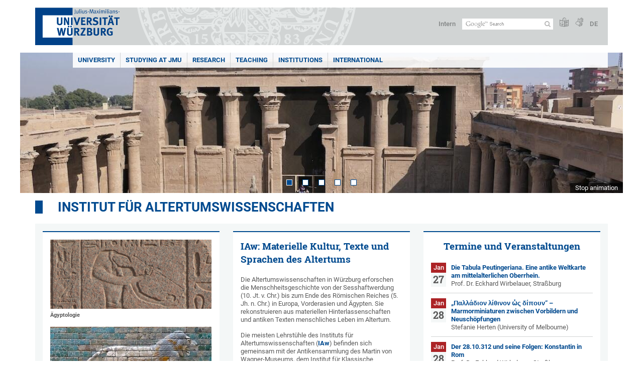

--- FILE ---
content_type: text/html; charset=utf-8
request_url: https://www.phil.uni-wuerzburg.de/en/altertumswissenschaften/
body_size: 16213
content:
<!DOCTYPE html>
<html dir="ltr" lang="en">
<head>

<meta charset="utf-8">
<!-- 
	This website is powered by TYPO3 - inspiring people to share!
	TYPO3 is a free open source Content Management Framework initially created by Kasper Skaarhoj and licensed under GNU/GPL.
	TYPO3 is copyright 1998-2026 of Kasper Skaarhoj. Extensions are copyright of their respective owners.
	Information and contribution at https://typo3.org/
-->



<title>Institut für Altertumswissenschaften - Institut für Altertumswissenschaften</title>
<meta http-equiv="x-ua-compatible" content="IE=edge" />
<meta name="generator" content="TYPO3 CMS" />
<meta name="viewport" content="width=device-width, initial-scale=1.0" />
<meta name="twitter:card" content="summary" />
<meta name="date" content="2025-01-14" />


<link rel="stylesheet" href="/typo3temp/assets/compressed/merged-4b37a4b28e2011f9d17d18f413625de8-a90861707536465aaacbf512ee3ae60e.css.gzip?1765952950" media="all">
<link rel="stylesheet" href="/typo3temp/assets/compressed/merged-bd468f30b20fb3c6f9b7630b03866698-2c918c4544e4cf419b5aec44df6138a5.css.gzip?1701247136" media="screen">
<link rel="stylesheet" href="/typo3temp/assets/compressed/merged-21d7f4fc9e3c117c006b7a474b70d346-67702bc64d7a3ad4028482a349dab7c5.css.gzip?1701247136" media="print">



<script src="/typo3temp/assets/compressed/merged-cbc3b9cee04d0b5ce1db5b83afe78ea0-0d2b905a0f6ee977d2e028a16261b062.js.gzip?1701247136"></script>


<link rel="apple-touch-icon" sizes="180x180" href="/typo3conf/ext/uw_sitepackage/Resources/Public/Images/Favicons/apple-touch-icon.png">
        <link rel="icon" type="image/png" sizes="32x32" href="/typo3conf/ext/uw_sitepackage/Resources/Public/Images/Favicons/favicon-32x32.png">
        <link rel="icon" type="image/png" sizes="16x16" href="/typo3conf/ext/uw_sitepackage/Resources/Public/Images/Favicons/favicon-16x16.png">
        <link rel="manifest" href="/typo3conf/ext/uw_sitepackage/Resources/Public/Images/Favicons/manifest.json">
        <link rel="mask-icon" href="/typo3conf/ext/uw_sitepackage/Resources/Public/Images/Favicons/safari-pinned-tab.svg" color="#2b5797">
        <meta name="theme-color" content="#ffffff"><link rel="alternate" type="application/rss+xml" title="RSS-Feed Universität Würzburg: Neuigkeiten" href="https://www.uni-wuerzburg.de/index.php?id=1334&type=100" /><link rel="alternate" type="application/rss+xml" title="RSS-Feed Universität Würzburg: Aktuelle Veranstaltungen" href="https://www.uni-wuerzburg.de/index.php?id=197207&type=151" /><style>
    #mobile-mega-navigation {
        display: none;
    }

    #mobile-mega-navigation.mm-opened {
        display: inherit;
    }
</style>
<!-- Matomo Tracking -->
<script type="text/javascript">
    $.ajax({
        data: {
            "module": "API",
            "method": "UniWueTracking.getTrackingScript",
            "location": window.location.href
        },
        url: "https://webstats.uni-wuerzburg.de",
        dataType: "html",
        success: function(script) {
            $('body').append(script);
        } 
    });
</script>
<!-- End Matomo Tracking -->
<!-- Matomo Tag Manager -->
<script>
  var _mtm = window._mtm = window._mtm || [];
  _mtm.push({'mtm.startTime': (new Date().getTime()), 'event': 'mtm.Start'});
  (function() {
    var d=document, g=d.createElement('script'), s=d.getElementsByTagName('script')[0];
    g.async=true; g.src='https://webstats.uni-wuerzburg.de/js/container_81AEXS1l.js'; s.parentNode.insertBefore(g,s);
  })();
</script>
<!-- End Matomo Tag Manager -->
<link rel="canonical" href="https://www.phil.uni-wuerzburg.de/en/altertumswissenschaften/"/>
</head>
<body>
<nav role="presentation" aria-hidden="true" id="mobile-mega-navigation">
    <ul class="first-level"><li><a href="/en/altertumswissenschaften/aktuelles/" title="Aktuelles">Aktuelles</a><ul class="second-level"><li><a href="/en/altertumswissenschaften/aktuelles/archiv/" title="Archiv">Archiv</a></li></ul></li><li><a href="/en/aegyptologie/" title="Ägyptologie">Ägyptologie</a></li><li><a href="/en/altorientalistik/" title="Altorientalistik und Vorderasiatische Archäologie">Altorientalistik und Vorderasiatische Archäologie</a></li><li><a href="/en/archaeologie/" title="Klassische Archäologie">Klassische Archäologie</a></li><li><a href="/en/vgsp/" title="Vergleichende Sprachwissenschaft">Vergleichende Sprachwissenschaft</a></li><li><a href="/en/vfg/" title="Vor- und Frühgeschichtliche Archäologie">Vor- und Frühgeschichtliche Archäologie</a></li></ul>
</nav>

<div class="mobile-mega-navigation__additional-data">
    <a href="#page-wrapper" id="close-mobile-navigation" title="Close navigation"></a>
    
  
    
      
        <a href="/altertumswissenschaften/">Deutsch</a>
      
    
      
    
  

    <a href="https://www.uni-wuerzburg.de/en/sonstiges/login/" title="Intern">Intern</a>
    
        <a class="page-header__icon-link" title="Summary of the website in easy language" href="https://www.uni-wuerzburg.de/en/sonstiges/barrierefreiheit/leichte-sprache/">
  <span class="icon-easy-to-read"></span>
</a>

    
    
        <a class="page-header__icon-link" title="Summary of the website in sign language" href="https://www.uni-wuerzburg.de/en/sonstiges/barrierefreiheit/gebaerdenvideos/">
  <span class="icon-sign-language"></span>
</a>

    
    <div>
        <form action="/suche/" class="page-header__search-form" role="search">
    <input type="hidden" name="ie" value="utf-8" />
    <input type="hidden" name="as_sitesearch" value="www.uni-wuerzburg.de/altertumswissenschaften/"/>
    <div class="page-header__search-form-input">
        <input type="text" name="q" title="" class="page-header__search-input page-header__search-input-en" aria-label="Search on website with Google" />

        <!-- Some IE does not submit a form without a submit button -->
        <input type="submit" value="Submit search" style="text-indent:-9999px" class="page-header__search-form-submit"/>
    </div>
</form>

    </div>
</div>


        <header role="banner" class="page-header">
            <a href="#mobile-mega-navigation" id="open-mobile-navigation" title="Open or close navigation"><span></span><span></span><span></span></a>
            <div class="page-header__logo">
                <a class="page-header__logo-link" href="https://www.uni-wuerzburg.de/en/">
                    <img src="/typo3conf/ext/uw_sitepackage/Resources/Public/Images/uni-wuerzburg-logo.svg" alt="To startpage" class="page-header__logo-full ">

                </a>
            </div>
            
            <div class="page-header__menu">
                <ul>
                    <li><a href="https://www.uni-wuerzburg.de/en/sonstiges/login/" title="Intern">Intern</a></li>
                    <li>
                        <form action="/suche/" class="page-header__search-form" role="search">
    <input type="hidden" name="ie" value="utf-8" />
    <input type="hidden" name="as_sitesearch" value="www.uni-wuerzburg.de/altertumswissenschaften/"/>
    <div class="page-header__search-form-input">
        <input type="text" name="q" title="" class="page-header__search-input page-header__search-input-en" aria-label="Search on website with Google" />

        <!-- Some IE does not submit a form without a submit button -->
        <input type="submit" value="Submit search" style="text-indent:-9999px" class="page-header__search-form-submit"/>
    </div>
</form>

                    </li>
                    
                        <li>
                            <a class="page-header__icon-link" title="Summary of the website in easy language" href="https://www.uni-wuerzburg.de/en/sonstiges/barrierefreiheit/leichte-sprache/">
  <span class="icon-easy-to-read"></span>
</a>

                        </li>
                    
                    
                        <li>
                            <a class="page-header__icon-link" title="Summary of the website in sign language" href="https://www.uni-wuerzburg.de/en/sonstiges/barrierefreiheit/gebaerdenvideos/">
  <span class="icon-sign-language"></span>
</a>

                        </li>
                    
                    <li>
                        
  
    
      
        <a href="/altertumswissenschaften/">DE</a>
      
    
      
    
  

                    </li>
                </ul>
            </div>
        </header>
    

<div id="page-wrapper" data-label-next="Next slide" data-label-prev="Previous slide">
    <div class="hero-element">
    <nav role="navigation" class="mega-navigation"><ul class="mega-navigation__menu-level1"><li class="mega-navigation__link-level1 has-sub" aria-haspopup="true" aria-expanded="false"><a href="https://www.uni-wuerzburg.de/en/" title="UNIVERSITY" class="level1">UNIVERSITY</a><div class="mega-navigation__submenu-container"><div class="col"><ul><li class="mega-navigation__link-level2 bold"><a href="https://www.uni-wuerzburg.de/en/news-and-events/"><span class="icon-chevron-right"></span>News</a><li class="mega-navigation__link-level2"><a href="https://www.uni-wuerzburg.de/en/news-and-events/news/archive/"><span class="icon-chevron-right"></span>Press Releases</a></li><li class="mega-navigation__link-level2"><a href="https://www.uni-wuerzburg.de/en/news-and-events/einblick/"><span class="icon-chevron-right"></span>einBLICK Magazine</a></li><li class="mega-navigation__link-level2"><a href="https://www.uni-wuerzburg.de/en/press/news-and-events/press-review/"><span class="icon-chevron-right"></span>Press Review</a></li><li class="mega-navigation__link-level2"><a href="https://www.uni-wuerzburg.de/en/aktuelles/podcast/"><span class="icon-chevron-right"></span>JMU Podcast</a></li><li class="mega-navigation__link-level2"><a href="https://www.uni-wuerzburg.de/en/news-and-events/events/"><span class="icon-chevron-right"></span>Events</a></li><li class="mega-navigation__link-level2"><a href="https://www.uni-wuerzburg.de/en/jobs/"><span class="icon-chevron-right"></span>Jobs at JMU</a></li></li></ul></div><div class="col"><ul><li class="mega-navigation__link-level2 bold"><a href="https://www.uni-wuerzburg.de/en/university/"><span class="icon-chevron-right"></span>The University</a><li class="mega-navigation__link-level2"><a href="https://www.uni-wuerzburg.de/en/university/university-board/"><span class="icon-chevron-right"></span>University Board</a></li><li class="mega-navigation__link-level2"><a href="https://www.uni-wuerzburg.de/en/university/facts-and-figures/"><span class="icon-chevron-right"></span>Facts and Figures</a></li><li class="mega-navigation__link-level2"><a href="https://www.uni-wuerzburg.de/en/equity/"><span class="icon-chevron-right"></span>Equal Opportunites</a></li><li class="mega-navigation__link-level2"><a href="https://www.uni-wuerzburg.de/en/equity/family-friendly-university/"><span class="icon-chevron-right"></span>Family-Friendly University</a></li><li class="mega-navigation__link-level2"><a href="https://www.uni-wuerzburg.de/en/quality-management/"><span class="icon-chevron-right"></span>Quality Management</a></li><li class="mega-navigation__link-level2"><a href="https://www.uni-wuerzburg.de/en/professional-development/"><span class="icon-chevron-right"></span>Professional Development</a></li><li class="mega-navigation__link-level2"><a href="https://www.uni-wuerzburg.de/en/pse/"><span class="icon-chevron-right"></span>Teacher Training</a></li></li><li class="mega-navigation__link-level2 bold"><a href="https://www.uni-wuerzburg.de/en/institutions/faculties/"><span class="icon-chevron-right"></span>Faculties</a></li></ul></div><div class="col"><ul><li class="mega-navigation__link-level2 bold"><a href="https://www.uni-wuerzburg.de/en/university/sustainability/"><span class="icon-chevron-right"></span>Sustainability</a></li><li class="mega-navigation__link-level2 bold"><a href="https://www.uni-wuerzburg.de/en/transfer/"><span class="icon-chevron-right"></span>Transfer</a></li><li class="mega-navigation__link-level2 bold"><a href="https://www.uni-wuerzburg.de/en/unternehmenundfoerderer/"><span class="icon-chevron-right"></span>Companies and Patrons</a><li class="mega-navigation__link-level2"><a href="https://www.uni-wuerzburg.de/en/deutschlandstipendium/"><span class="icon-chevron-right"></span>Deutschland Stipendium</a></li><li class="mega-navigation__link-level2"><a href="https://uni-wuerzburg-gmbh.de/jobmesse/"><span class="icon-chevron-right"></span>Study & Stay Job Fair</a></li><li class="mega-navigation__link-level2"><a href="https://www.uni-wuerzburg.de/unibund" target="_blank"><span class="icon-chevron-right"></span>Universitätsbund</a></li><li class="mega-navigation__link-level2"><a href="https://www.uni-wuerzburg.de/en/stipendien/stipendien-inland/list-of-organisations-1/"><span class="icon-chevron-right"></span>Foundations</a></li></li></ul></div><div class="col"><ul><li class="mega-navigation__link-level2 bold"><a href="https://www.uni-wuerzburg.de/en/sonstiges/lageplan/"><span class="icon-chevron-right"></span>How to Find Us</a></li><li class="mega-navigation__link-level2 bold"><a href="https://www.uni-wuerzburg.de/en/sonstiges/contact/"><span class="icon-chevron-right"></span>Contact</a><li class="mega-navigation__link-level2"><a href="https://www.uni-wuerzburg.de/en/university/study-and-research/"><span class="icon-chevron-right"></span>Guests and Visitors</a></li><li class="mega-navigation__link-level2"><a href="https://www.uni-wuerzburg.de/en/verwaltung/agtu/aufgaben/gesundheitsschutz/emergency-contacts/"><span class="icon-chevron-right"></span>Need help quickly?</a></li><li class="mega-navigation__link-level2"><a href="https://www.uni-wuerzburg.de/en/university-employees/"><span class="icon-chevron-right"></span>Information for Staff Members</a></li><li class="mega-navigation__link-level2"><a href="https://www.uni-wuerzburg.de/en/press/"><span class="icon-chevron-right"></span>Press</a></li><li class="mega-navigation__link-level2"><a href="https://www.uni-wuerzburg.de/en/studying-at-jmu/zsb/"><span class="icon-chevron-right"></span>Academic Advisory Service</a></li><li class="mega-navigation__link-level2"><a href="https://www.uni-wuerzburg.de/en/administration/breakdown-acceptance/"><span class="icon-chevron-right"></span>Technical Maintenance Service</a></li><li class="mega-navigation__link-level2"><a href="https://wueaddress.uni-wuerzburg.de/"><span class="icon-chevron-right"></span>Phone and Address Directory</a></li></li></ul></div><div class="clear"></div></div></li><li class="mega-navigation__link-level1 has-sub" aria-haspopup="true" aria-expanded="false"><a href="https://www.uni-wuerzburg.de/en/studying-at-jmu/" title="STUDYING AT JMU" class="level1">STUDYING AT JMU</a><div class="mega-navigation__submenu-container"><div class="col"><ul><li class="mega-navigation__link-level2 bold"><a href="https://www.uni-wuerzburg.de/en/studying-at-jmu/prospective-students/"><span class="icon-chevron-right"></span>Prospective Students</a><li class="mega-navigation__link-level2"><a href="https://www.uni-wuerzburg.de/en/studying-at-jmu/studienangelegenheiten/application-and-enrolment/"><span class="icon-chevron-right"></span>Degree Programmes and Subjects</a></li><li class="mega-navigation__link-level2"><a href="https://www.uni-wuerzburg.de/en/international/studying-abroad/"><span class="icon-chevron-right"></span>Im Ausland studieren</a></li><li class="mega-navigation__link-level2"><a href="https://www.uni-wuerzburg.de/en/university/study-and-research/"><span class="icon-chevron-right"></span>City and University</a></li><li class="mega-navigation__link-level2"><a href="https://www.uni-wuerzburg.de/en/studium/angebot/"><span class="icon-chevron-right"></span>Study Programmes for Foreign Students</a></li><li class="mega-navigation__link-level2"><a href="https://www.uni-wuerzburg.de/en/studying-at-jmu/zsb/"><span class="icon-chevron-right"></span>Assistance</a></li></li></ul></div><div class="col"><ul><li class="mega-navigation__link-level2 bold"><a href="https://www.uni-wuerzburg.de/en/studium/studienbeginn/"><span class="icon-chevron-right"></span>Studienbeginn</a><li class="mega-navigation__link-level2"><a href="https://www.uni-wuerzburg.de/en/studying-at-jmu/zsb/information/checkliste/"><span class="icon-chevron-right"></span>First Steps</a></li></li><li class="mega-navigation__link-level2 bold"><a href="https://www.uni-wuerzburg.de/en/studying-at-jmu/opportunities/"><span class="icon-chevron-right"></span>Opportunities For</a><li class="mega-navigation__link-level2"><a href="https://www.uni-wuerzburg.de/en/studium/generale/"><span class="icon-chevron-right"></span>Guest Students</a></li><li class="mega-navigation__link-level2"><a href="https://www.uni-wuerzburg.de/en/pse/"><span class="icon-chevron-right"></span>Teachers</a></li><li class="mega-navigation__link-level2"><a href="https://www.uni-wuerzburg.de/en/studium/zsb/veranst/projekte/"><span class="icon-chevron-right"></span>Children and Teenagers</a></li></li><li class="mega-navigation__link-level2 bold"><a href="https://www.uni-wuerzburg.de/en/stipendien/"><span class="icon-chevron-right"></span>Stipendien</a></li></ul></div><div class="col"><ul><li class="mega-navigation__link-level2 bold"><a href="https://www.uni-wuerzburg.de/en/studying-at-jmu/current-students/"><span class="icon-chevron-right"></span>Current Students</a><li class="mega-navigation__link-level2"><a href="https://www.uni-wuerzburg.de/en/teaching/support-and-advice/counselling-centres-at-the-jmu/"><span class="icon-chevron-right"></span>Guidiance and Support</a></li><li class="mega-navigation__link-level2"><a href="https://www.uni-wuerzburg.de/en/studying-at-jmu/studienangelegenheiten/dates-and-deadlines/"><span class="icon-chevron-right"></span>Semester Dates and Deadlines</a></li><li class="mega-navigation__link-level2"><a href="https://www.uni-wuerzburg.de/en/studying-at-jmu/current-students/courses/"><span class="icon-chevron-right"></span>Courses and Generic Skills</a></li><li class="mega-navigation__link-level2"><a href="https://www.uni-wuerzburg.de/en/studying-at-jmu/current-students/"><span class="icon-chevron-right"></span>Online Services</a></li><li class="mega-navigation__link-level2"><a href="https://www.uni-wuerzburg.de/en/studying-at-jmu/examination-office/"><span class="icon-chevron-right"></span>Assessments</a></li><li class="mega-navigation__link-level2"><a href="https://www.uni-wuerzburg.de/en/studying-at-jmu/studienangelegenheiten/"><span class="icon-chevron-right"></span>Student Affairs</a></li><li class="mega-navigation__link-level2"><a href="https://wuestudy.zv.uni-wuerzburg.de/qisserver/pages/cm/exa/coursecatalog/showCourseCatalog.xhtml?_flowId=showCourseCatalog-flow&amp;_flowExecutionKey=e2s1"><span class="icon-chevron-right"></span>Class Schedule</a></li></li></ul></div><div class="col"><ul><li class="mega-navigation__link-level2 bold"><a href="https://www.uni-wuerzburg.de/en/studying-at-jmu/graduates/"><span class="icon-chevron-right"></span>Graduates</a><li class="mega-navigation__link-level2"><a href="https://www.uni-wuerzburg.de/en/alumni/"><span class="icon-chevron-right"></span>JMU’s Network of Alumni</a></li><li class="mega-navigation__link-level2"><a href="https://www.uni-wuerzburg.de/en/career/"><span class="icon-chevron-right"></span>Career Centre</a></li><li class="mega-navigation__link-level2"><a href="https://www.uni-wuerzburg.de/en/sft/start-up-assistance-team/"><span class="icon-chevron-right"></span>Support for Company Founders</a></li><li class="mega-navigation__link-level2"><a href="https://www.uni-wuerzburg.de/en/studying-at-jmu/studienangelegenheiten/doctoral-training/"><span class="icon-chevron-right"></span>Doctoral Training</a></li><li class="mega-navigation__link-level2"><a href="https://www.uni-wuerzburg.de/en/graduate-academy/"><span class="icon-chevron-right"></span>Graduate Academy</a></li></li></ul></div><div class="clear"></div></div></li><li class="mega-navigation__link-level1 has-sub" aria-haspopup="true" aria-expanded="false"><a href="https://www.uni-wuerzburg.de/en/research/" title="RESEARCH" class="level1">RESEARCH</a><div class="mega-navigation__submenu-container"><div class="col"><ul><li class="mega-navigation__link-level2 bold"><a href="https://www.uni-wuerzburg.de/en/research/research-profile/"><span class="icon-chevron-right"></span>Research Profile</a></li><li class="mega-navigation__link-level2 bold"><a href="https://www.uni-wuerzburg.de/en/research/research-infrastructures/"><span class="icon-chevron-right"></span>Research Infrastructures</a></li><li class="mega-navigation__link-level2 bold"><a href="https://www.uni-wuerzburg.de/en/research/awards/"><span class="icon-chevron-right"></span>Awards and Rankings</a></li><li class="mega-navigation__link-level2 bold"><a href="https://www.uni-wuerzburg.de/en/excellence/"><span class="icon-chevron-right"></span>Excellence Strategy</a><li class="mega-navigation__link-level2"><a href="https://www.ctqmat.de/"><span class="icon-chevron-right"></span>ctd.qmat Cluster of Excellence</a></li><li class="mega-navigation__link-level2"><a href="https://www.uni-wuerzburg.de/en/nucleate/"><span class="icon-chevron-right"></span>NUCLEATE Cluster of Excellence</a></li></li></ul></div><div class="col"><ul><li class="mega-navigation__link-level2 bold"><a href="https://www.uni-wuerzburg.de/en/research/our-research-projects/"><span class="icon-chevron-right"></span>Research Projects</a></li><li class="mega-navigation__link-level2 bold"><a href="https://www.uni-wuerzburg.de/en/transfer/"><span class="icon-chevron-right"></span>Research and Technology Transfer</a></li><li class="mega-navigation__link-level2 bold"><a href="https://www.uni-wuerzburg.de/en/research/international-affairs/"><span class="icon-chevron-right"></span>Visiting Scholars and Professors</a></li><li class="mega-navigation__link-level2 bold"><a href="https://www.uni-wuerzburg.de/en/research/responsibility/"><span class="icon-chevron-right"></span>Research Responsibility</a></li></ul></div><div class="col"><ul><li class="mega-navigation__link-level2 bold"><a href="https://www.uni-wuerzburg.de/en/research/promoting-young-researchers/"><span class="icon-chevron-right"></span>Build a Career</a><li class="mega-navigation__link-level2"><a href="https://www.graduateschools.uni-wuerzburg.de/en/"><span class="icon-chevron-right"></span>Graduate Schools</a></li><li class="mega-navigation__link-level2"><a href="https://www.uni-wuerzburg.de/en/graduate-academy/"><span class="icon-chevron-right"></span>Graduate Academy</a></li><li class="mega-navigation__link-level2"><a href="https://www.uni-wuerzburg.de/en/research/promoting-young-researchers/postdocs/"><span class="icon-chevron-right"></span>Postdoc Network</a></li><li class="mega-navigation__link-level2"><a href="https://www.uni-wuerzburg.de/en/research/promoting-young-researchers/junior-research-groups/"><span class="icon-chevron-right"></span>Junior Research Groups</a></li></li></ul></div><div class="clear"></div></div></li><li class="mega-navigation__link-level1 has-sub" aria-haspopup="true" aria-expanded="false"><a href="https://www.uni-wuerzburg.de/en/teaching/" title="Teaching" class="level1">Teaching</a><div class="mega-navigation__submenu-container"><div class="col"><ul><li class="mega-navigation__link-level2 bold"><a href="https://www.uni-wuerzburg.de/en/teaching/profil/"><span class="icon-chevron-right"></span>Profile</a><li class="mega-navigation__link-level2"><a href="https://www.uni-wuerzburg.de/en/teaching/profil/quality-objectives-in-study-and-teaching/"><span class="icon-chevron-right"></span>Quality Objectives</a></li><li class="mega-navigation__link-level2"><a href="https://www.uni-wuerzburg.de/en/teaching/profil/internationalization-of-university-teaching-methodology/"><span class="icon-chevron-right"></span>The Internationalisation of Our Teaching Activities</a></li></li><li class="mega-navigation__link-level2 bold"><a href="https://www.uni-wuerzburg.de/en/quality-management/"><span class="icon-chevron-right"></span>Quality Teaching and Learning</a><li class="mega-navigation__link-level2"><a href="https://www.uni-wuerzburg.de/en/quality-management/quality-management-for-studying-and-teaching/"><span class="icon-chevron-right"></span>Quality Management</a></li><li class="mega-navigation__link-level2"><a href="https://www.uni-wuerzburg.de/en/quality-management/degree-programme-development/"><span class="icon-chevron-right"></span>Degree Programme Development</a></li><li class="mega-navigation__link-level2"><a href="https://www.uni-wuerzburg.de/en/quality-management/accreditation/"><span class="icon-chevron-right"></span>Certification and Accreditation</a></li></li></ul></div><div class="col"><ul><li class="mega-navigation__link-level2 bold"><a href="https://www.uni-wuerzburg.de/en/teaching/teaching/"><span class="icon-chevron-right"></span>Teaching</a><li class="mega-navigation__link-level2"><a href="https://www.uni-wuerzburg.de/en/teaching/teaching/framework-conditions/"><span class="icon-chevron-right"></span>Influencing Factors</a></li><li class="mega-navigation__link-level2"><a href="https://www.uni-wuerzburg.de/en/teaching/teaching/learning-goals/"><span class="icon-chevron-right"></span>Intended Learning Outcomes</a></li><li class="mega-navigation__link-level2"><a href="https://www.uni-wuerzburg.de/en/teaching/innovative-teaching/teaching-and-learning-activities/"><span class="icon-chevron-right"></span>Teaching and Learning Activities</a></li><li class="mega-navigation__link-level2"><a href="https://www.uni-wuerzburg.de/en/teaching/teaching/testing/"><span class="icon-chevron-right"></span>Assessing</a></li><li class="mega-navigation__link-level2"><a href="https://www.uni-wuerzburg.de/en/teaching/teaching/evaluating/"><span class="icon-chevron-right"></span>Evaluating</a></li></li><li class="mega-navigation__link-level2 bold"><a href="https://www.uni-wuerzburg.de/en/teaching/innovative-teaching/"><span class="icon-chevron-right"></span>Innovative Teaching and Learning</a><li class="mega-navigation__link-level2"><a href="https://www.uni-wuerzburg.de/en/teaching/innovative-teaching/teaching-awards/"><span class="icon-chevron-right"></span>Excellence in Teaching Awards</a></li><li class="mega-navigation__link-level2"><a href="https://www.uni-wuerzburg.de/en/teaching/innovative-teaching/idea-pool-for-good-teaching-at-jmu/"><span class="icon-chevron-right"></span>Making Teaching Excellent</a></li></li></ul></div><div class="col"><ul><li class="mega-navigation__link-level2 bold"><a href="https://www.uni-wuerzburg.de/en/teaching/continuing-education/"><span class="icon-chevron-right"></span>Enhance Your Skills</a><li class="mega-navigation__link-level2"><a href="https://www.uni-wuerzburg.de/en/ctl/educational-development/"><span class="icon-chevron-right"></span>Educational Development</a></li><li class="mega-navigation__link-level2"><a href="https://www.uni-wuerzburg.de/en/pse/"><span class="icon-chevron-right"></span>Teacher Training</a></li><li class="mega-navigation__link-level2"><a href="https://www.rz.uni-wuerzburg.de/en/services/multimedia/"><span class="icon-chevron-right"></span>Multimedia and IT Training Courses</a></li></li><li class="mega-navigation__link-level2 bold"><a href="https://www.uni-wuerzburg.de/en/teaching/support-and-advice/"><span class="icon-chevron-right"></span>Delivering Advisory Services</a></li></ul></div><div class="col"><ul><li class="mega-navigation__link-level2 bold"><a href="https://www.uni-wuerzburg.de/en/teaching/"><span class="icon-chevron-right"></span>Resources and Services for Teaching Staff</a><li class="mega-navigation__link-level2"><a href="https://www.uni-wuerzburg.de/en/lehre/aktuelles/meldungen/"><span class="icon-chevron-right"></span>Calls for Nominations and Applications</a></li><li class="mega-navigation__link-level2"><a href="https://www.uni-wuerzburg.de/en/institutions/overview/"><span class="icon-chevron-right"></span>Institutions</a></li><li class="mega-navigation__link-level2"><a href="https://www.uni-wuerzburg.de/en/lehre/glossar-lehre/"><span class="icon-chevron-right"></span>Glossary of Terms in Teaching and Learning</a></li><li class="mega-navigation__link-level2"><a href="https://www.rz.uni-wuerzburg.de/en/dienste/multimedia/videostreaming/"><span class="icon-chevron-right"></span>Lecture</a></li><li class="mega-navigation__link-level2"><a href="https://wuecampus.uni-wuerzburg.de"><span class="icon-chevron-right"></span>WueCampus</a></li><li class="mega-navigation__link-level2"><a href="http://wuestudy.uni-wuerzburg.de"><span class="icon-chevron-right"></span>WueStudy</a></li></li><li class="mega-navigation__link-level2 bold"><a href="https://www.uni-wuerzburg.de/en/lehre/aktuelles/meldungen/"><span class="icon-chevron-right"></span>The Latest News on Teaching and Learning</a></li></ul></div><div class="clear"></div></div></li><li class="mega-navigation__link-level1 has-sub" aria-haspopup="true" aria-expanded="false"><a href="https://www.uni-wuerzburg.de/en/institutions/" title="INSTITUTIONS" class="level1">INSTITUTIONS</a><div class="mega-navigation__submenu-container"><div class="col"><ul><li class="mega-navigation__link-level2 bold"><a href="https://www.uni-wuerzburg.de/en/institutions/overview/"><span class="icon-chevron-right"></span>List of Institutions</a></li><li class="mega-navigation__link-level2 bold"><a href="https://www.uni-wuerzburg.de/en/university/"><span class="icon-chevron-right"></span>University</a><li class="mega-navigation__link-level2"><a href="https://www.uni-wuerzburg.de/en/university/university-board/"><span class="icon-chevron-right"></span>University Board</a></li><li class="mega-navigation__link-level2"><a href="https://www.uni-wuerzburg.de/en/institutions/overview/"><span class="icon-chevron-right"></span>Officers and Representatives</a></li><li class="mega-navigation__link-level2"><a href="https://www.uni-wuerzburg.de/en/institutions/overview/"><span class="icon-chevron-right"></span>Academic Committees</a></li><li class="mega-navigation__link-level2"><a href="https://www.uni-wuerzburg.de/en/stuv/"><span class="icon-chevron-right"></span>Studierendenvertretung</a></li><li class="mega-navigation__link-level2"><a href="https://www.uni-wuerzburg.de/en/administration/"><span class="icon-chevron-right"></span>Administration</a></li></li><li class="mega-navigation__link-level2 bold"><a href="https://www.uni-wuerzburg.de/en/research/research-infrastructures/"><span class="icon-chevron-right"></span>Scientific Institutions</a></li></ul></div><div class="col"><ul><li class="mega-navigation__link-level2 bold"><a href="https://www.uni-wuerzburg.de/en/institutions/faculties/"><span class="icon-chevron-right"></span>Faculties</a><li class="mega-navigation__link-level2"><a href="https://www.biologie.uni-wuerzburg.de/en/"><span class="icon-chevron-right"></span>Biology</a></li><li class="mega-navigation__link-level2"><a href="https://www.chemie.uni-wuerzburg.de/en/"><span class="icon-chevron-right"></span>Chemistry and Pharmacy</a></li><li class="mega-navigation__link-level2"><a href="https://www.hw.uni-wuerzburg.de/en/"><span class="icon-chevron-right"></span>Human Sciences</a></li><li class="mega-navigation__link-level2"><a href="https://www.theologie.uni-wuerzburg.de/en/"><span class="icon-chevron-right"></span>Catholic Theology</a></li><li class="mega-navigation__link-level2"><a href="https://www.mathematik-informatik.uni-wuerzburg.de/en/"><span class="icon-chevron-right"></span>Mathematics and Computer Science</a></li><li class="mega-navigation__link-level2"><a href="https://www.med.uni-wuerzburg.de/en/"><span class="icon-chevron-right"></span>Medicine</a></li><li class="mega-navigation__link-level2"><a href="/en/"><span class="icon-chevron-right"></span>Arts</a></li><li class="mega-navigation__link-level2"><a href="https://www.physik.uni-wuerzburg.de/en/"><span class="icon-chevron-right"></span>Physics and Astronomy</a></li><li class="mega-navigation__link-level2"><a href="https://www.jura.uni-wuerzburg.de/en/"><span class="icon-chevron-right"></span>Law</a></li><li class="mega-navigation__link-level2"><a href="https://www.wiwi.uni-wuerzburg.de/en/"><span class="icon-chevron-right"></span>Business Management and Economics</a></li></li></ul></div><div class="col"><ul><li class="mega-navigation__link-level2 bold"><a href="https://www.uni-wuerzburg.de/en/institutions/museums-collections/"><span class="icon-chevron-right"></span>Museums and Collections</a></li><li class="mega-navigation__link-level2 bold"><a href="https://www.uni-wuerzburg.de/en/institutions/bgw/"><span class="icon-chevron-right"></span>Botanical Garden</a></li><li class="mega-navigation__link-level2 bold"><a href="https://www.uni-wuerzburg.de/en/institutions/overview/"><span class="icon-chevron-right"></span>Other Institutions</a><li class="mega-navigation__link-level2"><a href="https://www.uni-wuerzburg.de/en/institutions/overview/"><span class="icon-chevron-right"></span>Counselling and Advice</a></li><li class="mega-navigation__link-level2"><a href="https://www.uni-wuerzburg.de/en/equity/"><span class="icon-chevron-right"></span>Equal Opportunities</a></li><li class="mega-navigation__link-level2"><a href="https://www.uni-wuerzburg.de/en/professional-development/"><span class="icon-chevron-right"></span>Education and Training</a></li><li class="mega-navigation__link-level2"><a href="https://www.uni-wuerzburg.de/en/international/"><span class="icon-chevron-right"></span>International Affairs</a></li></li></ul></div><div class="col"><ul><li class="mega-navigation__link-level2 bold"><a href="https://www.uni-wuerzburg.de/en/institutions/overview/"><span class="icon-chevron-right"></span>Services</a><li class="mega-navigation__link-level2"><a href="https://www.uni-wuerzburg.de/en/alumni/"><span class="icon-chevron-right"></span>Alumni Association</a></li><li class="mega-navigation__link-level2"><a href="https://www.hochschulsport-wuerzburg.de/"><span class="icon-chevron-right"></span>University Sport</a></li><li class="mega-navigation__link-level2"><a href="https://www.uni-wuerzburg.de/en/press/"><span class="icon-chevron-right"></span>Press Office</a></li><li class="mega-navigation__link-level2"><a href="https://www.rz.uni-wuerzburg.de/en/"><span class="icon-chevron-right"></span>Information Technology Centre</a></li><li class="mega-navigation__link-level2"><a href="https://www.uni-wuerzburg.de/en/administration/technical-maintenance/"><span class="icon-chevron-right"></span>Technical Maintenance</a></li><li class="mega-navigation__link-level2"><a href="https://unishop.uni-wuerzburg-gmbh.de/"><span class="icon-chevron-right"></span>University Shop</a></li><li class="mega-navigation__link-level2"><a href="https://www.uni-wuerzburg.de/en/uniarchiv/"><span class="icon-chevron-right"></span>University Archives</a></li><li class="mega-navigation__link-level2"><a href="https://www.bibliothek.uni-wuerzburg.de/en/"><span class="icon-chevron-right"></span>University Library</a></li><li class="mega-navigation__link-level2"><a href="https://www.wup.uni-wuerzburg.de/en/"><span class="icon-chevron-right"></span>University Press</a></li><li class="mega-navigation__link-level2"><a href="https://www.uni-wuerzburg.de/en/language-centre/"><span class="icon-chevron-right"></span>Language Centre</a></li></li></ul></div><div class="clear"></div></div></li><li class="mega-navigation__link-level1 has-sub" aria-haspopup="true" aria-expanded="false"><a href="https://www.uni-wuerzburg.de/en/international/" title="International" class="level1">International</a><div class="mega-navigation__submenu-container"><div class="col"><ul><li class="mega-navigation__link-level2 bold"><a href="https://www.uni-wuerzburg.de/en/international/studying-abroad/"><span class="icon-chevron-right"></span>Studying Abroad</a><li class="mega-navigation__link-level2"><a href="https://www.uni-wuerzburg.de/en/international/studying-abroad/internship/"><span class="icon-chevron-right"></span>Placements Abroad</a></li><li class="mega-navigation__link-level2"><a href="https://www.uni-wuerzburg.de/en/international/studying-abroad/application-forms-downloads/"><span class="icon-chevron-right"></span>Application and Forms</a></li><li class="mega-navigation__link-level2"><a href="https://www.uni-wuerzburg.de/en/gsik/"><span class="icon-chevron-right"></span>Intercultural Competence</a></li><li class="mega-navigation__link-level2"><a href="https://www.uni-wuerzburg.de/en/language-centre/languages/"><span class="icon-chevron-right"></span>Language Courses</a></li></li></ul></div><div class="col"><ul><li class="mega-navigation__link-level2 bold"><a href="https://www.uni-wuerzburg.de/en/international/studying-in-wuerzburg/"><span class="icon-chevron-right"></span>Studying in Würzburg</a><li class="mega-navigation__link-level2"><a href="https://www.uni-wuerzburg.de/en/studying-at-jmu/studienangelegenheiten/degree-programmes/"><span class="icon-chevron-right"></span>Full Degree Studies</a></li><li class="mega-navigation__link-level2"><a href="https://www.uni-wuerzburg.de/en/international/studying-in-wuerzburg/exchange-students/"><span class="icon-chevron-right"></span>Exchange Periods</a></li><li class="mega-navigation__link-level2"><a href="https://www.uni-wuerzburg.de/en/language-centre/languages/german-as-a-foreign-language/"><span class="icon-chevron-right"></span>German as a foreign language</a></li><li class="mega-navigation__link-level2"><a href="https://www.uni-wuerzburg.de/en/studium/angebot/module-course-of-study/"><span class="icon-chevron-right"></span>Module Courses</a></li><li class="mega-navigation__link-level2"><a href="https://www.uni-wuerzburg.de/en/stuv/referat-ak/win/"><span class="icon-chevron-right"></span>Student Group</a></li></li></ul></div><div class="col"><ul><li class="mega-navigation__link-level2 bold"><a href="https://www.uni-wuerzburg.de/en/international/information-for-teaching-and-administrative-staff/"><span class="icon-chevron-right"></span>Working Abroad</a><li class="mega-navigation__link-level2"><a href="https://www.uni-wuerzburg.de/en/international/information-for-teaching-and-administrative-staff/teaching-staff-mobility-sta/"><span class="icon-chevron-right"></span>Staff Mobility for Teaching Assignment</a></li><li class="mega-navigation__link-level2"><a href="https://www.uni-wuerzburg.de/en/international/information-for-teaching-and-administrative-staff/mitarbeitendenmobilitaet-stt/"><span class="icon-chevron-right"></span>Staff Mobility for Training</a></li><li class="mega-navigation__link-level2"><a href="https://www.uni-wuerzburg.de/en/language-centre/languages/"><span class="icon-chevron-right"></span>Language Courses</a></li></li><li class="mega-navigation__link-level2 bold"><a href="https://www.uni-wuerzburg.de/en/university/study-and-research/"><span class="icon-chevron-right"></span>Researching in Würzburg</a><li class="mega-navigation__link-level2"><a href="https://www.uni-wuerzburg.de/en/language-centre/languages/german-as-a-foreign-language/"><span class="icon-chevron-right"></span>German as a foreign language</a></li><li class="mega-navigation__link-level2"><a href="https://www.uni-wuerzburg.de/en/scias/"><span class="icon-chevron-right"></span>Cooperation (SCIAS)</a></li><li class="mega-navigation__link-level2"><a href="https://www.uni-wuerzburg.de/en/welcomecentre/"><span class="icon-chevron-right"></span>Welcome Centre</a></li></li></ul></div><div class="col"><ul><li class="mega-navigation__link-level2 bold"><a href="https://www.uni-wuerzburg.de/en/university/internationalisation/"><span class="icon-chevron-right"></span>Internationalisation</a></li><li class="mega-navigation__link-level2 bold"><a href="https://www.uni-wuerzburg.de/en/international/international-relations/"><span class="icon-chevron-right"></span>International Partnerships</a><li class="mega-navigation__link-level2"><a href="https://www.uni-wuerzburg.de/en/alumni/"><span class="icon-chevron-right"></span>Alumni Association</a></li><li class="mega-navigation__link-level2"><a href="https://www.uni-wuerzburg.de/en/university/international-partners/charm-eu/"><span class="icon-chevron-right"></span>CHARM-EU</a></li><li class="mega-navigation__link-level2"><a href="https://www.uni-wuerzburg.de/en/international/international-relations/international-networks/coimbra-group/"><span class="icon-chevron-right"></span>Coimbra-Group</a></li><li class="mega-navigation__link-level2"><a href="https://www.uni-wuerzburg.de/en/university/international-partners/"><span class="icon-chevron-right"></span>Partner Universities</a></li></li><li class="mega-navigation__link-level2 bold"><a href="https://www.uni-wuerzburg.de/en/university/internationalisation/international-mentor/"><span class="icon-chevron-right"></span>International Mentor</a></li><li class="mega-navigation__link-level2 bold"><a href="https://www.uni-wuerzburg.de/en/international/ukraine/"><span class="icon-chevron-right"></span>Ukraine</a></li></ul></div><div class="clear"></div></div></li></ul></nav>
    <div class="hero-element__slider">
        <ul class="hero-element__slider-list"><li class="hero-element__slider-item"><img src="/fileadmin/_processed_/e/2/csm_Aegyptologie_Slider_2cc54916d4.jpg" width="1200" height="281"  class="hero-element__slider-image" data-title="" data-description="" data-imageuid="590319" data-copyright="&quot;&quot;" data-link=""  alt="Altägyptischer Tempel" ></li><li class="hero-element__slider-item"><img src="/fileadmin/_processed_/2/f/csm_Slider_AO_48147ab3ba.jpg" width="1200" height="281"  class="hero-element__slider-image" data-title="" data-description="" data-imageuid="618982" data-copyright="&quot;&quot;" data-link=""  alt="Altorientalische Torskulptur (Sphinx, Hattusa)" ></li><li class="hero-element__slider-item"><img src="/fileadmin/_processed_/4/3/csm_Slider_KlArchaeologie_63a2a2f2d3.jpg" width="1200" height="281"  class="hero-element__slider-image" data-title="" data-description="" data-imageuid="618979" data-copyright="&quot;&quot;" data-link=""  alt="Theaterscherbe, Martin von Wagner-Museum" ></li><li class="hero-element__slider-item"><img src="/fileadmin/_processed_/b/9/csm_Slider_VSW_682f8f9310.jpg" width="1200" height="281"  class="hero-element__slider-image" data-title="" data-description="" data-imageuid="618981" data-copyright="&quot;&quot;" data-link=""  alt="Karte: Verbreitung indogermanischer Sprachen" ></li><li class="hero-element__slider-item"><img src="/fileadmin/_processed_/8/a/csm_Slider_VFArchaeologie_c29841373f.jpg" width="1200" height="281"  class="hero-element__slider-image" data-title="" data-description="" data-imageuid="618980" data-copyright="&quot;&quot;" data-link=""  alt="Archäologische Ausgrabung" ></li></ul>
        <div class="element__slider-controls hidden">
  <button type="button" class="element__slider-startstop" data-stopped="0" data-start="Start animation" data-stop="Stop animation">
    Stop animation
  </button>
</div>
    </div>
</div>
    
    <div class="section-header is-startpage">
        
                <h1>
                    Institut für Altertumswissenschaften
                </h1>
            
    </div>

    
        <div class="startpageHeader">
  <header>
    
        <h1>Institut für Altertumswissenschaften</h1>
      
  </header>
</div>
        <div class="content colored no-padding-bottom" role="region">
            <div class="three-col">
                <div class="col transparent">
                    <div class="text-teaser bordered">
                        
	

			<div id="c1018739" class="frame frame-default frame-type-textpic frame-layout-0 frame-space-after-extra-small">
				
				
					



				
				

	
		

	



	


				

	
			<div class="ce-textpic ce-center ce-above">
  
    


	

			

			<div class="ce-gallery" data-ce-columns="1" data-ce-images="1">
				
					<div class="ce-outer">
						<div class="ce-inner">
				
				
					<div class="ce-row">
						
							
								<div class="ce-column">
									


		
<figure class="image">
	
			<a href="https://www.phil.uni-wuerzburg.de/aegyptologie/">
				


    
      
    
  



<img data-imageuid="548188" data-copyright="null" class="image-embed-item" title="Ägyptologie" src="/fileadmin/04080000/2022/icon_Aegyptologie_Kopie.jpg" width="350" height="150" alt="" />


			</a>
		
	
		<figcaption class="image-caption">
			Ägyptologie
		</figcaption>
	
</figure>


	


								</div>
							
						
					</div>
				
				
			</div>
			</div>
	
	</div>

		




  

  
      
    

  
</div>

		


				
					



				
				
					



				
			</div>

		


	

			<div id="c1018798" class="frame frame-default frame-type-textpic frame-layout-0">
				
				
					



				
				

	
		

	



	


				

	
			<div class="ce-textpic ce-center ce-above">
  
    


	

			

			<div class="ce-gallery" data-ce-columns="1" data-ce-images="1">
				
					<div class="ce-outer">
						<div class="ce-inner">
				
				
					<div class="ce-row">
						
							
								<div class="ce-column">
									


		
<figure class="image">
	
			<a href="https://www.phil.uni-wuerzburg.de/altorientalistik/">
				


    
      
    
  



<img data-imageuid="548177" data-copyright="null" class="image-embed-item" title="Altorientalistik &amp; Vorderasiatische Archäologie" alt="Löwe, Prozessionsstraße, Babylon" src="/fileadmin/_processed_/7/7/csm_Altorientalistik_K_1_9759c8f04f.jpg" width="350" height="145" />


			</a>
		
	
		<figcaption class="image-caption">
			Altorientalistik &amp; Vorderasiatische Archäologie
		</figcaption>
	
</figure>


	


								</div>
							
						
					</div>
				
				
			</div>
			</div>
	
	</div>

		




  

  
      
    

  
</div>

		


				
					



				
				
					



				
			</div>

		


	

			<div id="c1018800" class="frame frame-default frame-type-textpic frame-layout-0">
				
				
					



				
				

	
		

	



	


				

	
			<div class="ce-textpic ce-center ce-above">
  
    


	

			

			<div class="ce-gallery" data-ce-columns="1" data-ce-images="1">
				
					<div class="ce-outer">
						<div class="ce-inner">
				
				
					<div class="ce-row">
						
							
								<div class="ce-column">
									


		
<figure class="image">
	
			<a href="https://www.phil.uni-wuerzburg.de/archaeologie/">
				


    
      
    
  



<img data-imageuid="548181" data-copyright="null" class="image-embed-item" title="Klassische Archäologie" src="/fileadmin/_processed_/8/5/csm_KlArchaeologie_K_2_912dbbd330.jpg" width="350" height="144" alt="" />


			</a>
		
	
		<figcaption class="image-caption">
			Klassische Archäologie
		</figcaption>
	
</figure>


	


								</div>
							
						
					</div>
				
				
			</div>
			</div>
	
	</div>

		




  

  
      
    

  
</div>

		


				
					



				
				
					



				
			</div>

		


	

			<div id="c1018801" class="frame frame-default frame-type-textpic frame-layout-0">
				
				
					



				
				

	
		

	



	


				

	
			<div class="ce-textpic ce-center ce-above">
  
    


	

			

			<div class="ce-gallery" data-ce-columns="1" data-ce-images="1">
				
					<div class="ce-outer">
						<div class="ce-inner">
				
				
					<div class="ce-row">
						
							
								<div class="ce-column">
									


		
<figure class="image">
	
			<a href="https://www.phil.uni-wuerzburg.de/vgsp/">
				


    
      
    
  



<img data-imageuid="548182" data-copyright="null" class="image-embed-item" title="Vergleichende Sprachwissenschaft" src="/fileadmin/04080000/2022/icon_VSW_evangelium_armenisch_.png" width="350" height="150" alt="" />


			</a>
		
	
		<figcaption class="image-caption">
			Vergleichende Sprachwissenschaft
		</figcaption>
	
</figure>


	


								</div>
							
						
					</div>
				
				
			</div>
			</div>
	
	</div>

		




  

  
      
    

  
</div>

		


				
					



				
				
					



				
			</div>

		


	

			<div id="c1018802" class="frame frame-default frame-type-textpic frame-layout-0">
				
				
					



				
				

	
		

	



	


				

	
			<div class="ce-textpic ce-center ce-above">
  
    


	

			

			<div class="ce-gallery" data-ce-columns="1" data-ce-images="1">
				
					<div class="ce-outer">
						<div class="ce-inner">
				
				
					<div class="ce-row">
						
							
								<div class="ce-column">
									


		
<figure class="image">
	
			<a href="https://www.phil.uni-wuerzburg.de/vfg/">
				


    
      
    
  



<img data-imageuid="548183" data-copyright="null" class="image-embed-item" title="Vor- und Frühgeschichtliche Archäologie" src="/fileadmin/04080000/2022/icon_VFA_Phalerenhort.jpg" width="350" height="150" alt="" />


			</a>
		
	
		<figcaption class="image-caption">
			Vor- und Frühgeschichtliche Archäologie
		</figcaption>
	
</figure>


	


								</div>
							
						
					</div>
				
				
			</div>
			</div>
	
	</div>

		




  

  
      
    

  
</div>

		


				
					



				
				
					



				
			</div>

		


                    </div>
                </div>
                <div class="col transparent">
                    <div class="text-teaser__small-container">
                        <div class="text-teaser small bordered">
                            
	

			<div id="c1018742" class="frame frame-default frame-type-text frame-layout-0">
				
				
					



				
				
					

	
		<header>
			

	
			<h2 class="">
				IAw: Materielle Kultur, Texte und Sprachen des Altertums
			</h2>
		



			



			



		</header>
	



				
				

    <p class="bodytext">Die Altertumswissenschaften in Würzburg erforschen die Menschheitsgeschichte von der Sesshaftwerdung (10. Jt. v. Chr.) bis zum Ende des Römischen Reiches (5. Jh. n. Chr.) in Europa, Vorderasien und Ägypten. Sie rekonstruieren aus materiellen Hinterlassenschaften und antiken Texten menschliches Leben im Altertum.</p>
<p class="bodytext">Die meisten Lehrstühle des Instituts für Altertumswissenschaften (<strong>IAw</strong>) befinden sich gemeinsam mit der Antikensammlung des Martin von Wagner-Museums, dem Institut für Klassische Philologie und der Alten Geschichte im Südflügel der Würzburger Residenz.</p>
<p class="bodytext">Das IAw ist ein Zusammenschluss mehrerer Fächer und Lehrstühle, die in Forschung und Lehre eng kooperieren. Das IAw ist mit anderen Fächern der Universität im Würzburger Altertumswissenschaftlichen Zentrum&nbsp;verbunden: <a href="https://www.uni-wuerzburg.de/forschung/waz/" target="_blank" class="external-link-new-window">WAZ</a>.</p>


				
					



				
				
					



				
			</div>

		


                        </div>
                        <div class="text-teaser small bordered last">
                            
	

			<div id="c1018803" class="frame frame-default frame-type-textpic frame-layout-0">
				
				
					



				
				

	
		

	



	


				

	
			<div class="ce-textpic ce-center ce-above">
  
    



  

  
      <div class="ce-bodytext">
        
        <h4>Geschäftsführender Vorstand</h4>
<p class="bodytext"><a href="https://www.phil.uni-wuerzburg.de/archaeologie/ueber-uns/mitarbeiter/matthias-steinhart/" target="_blank" class="internal-link">Prof. Dr. Matthias Steinhart</a><br> Institut für Altertumswissenschaften<br> Lehrstuhl für Klassische Archäologie<br> Residenzplatz 2/ Tor A, 97070 Würzburg<br> Tel.: +49-(0)931-3186949<br> E-Mail: <a href="mailto:matthias.steinhart@uni-wuerzburg.de" class="mail">matthias.steinhart@uni-wuerzburg.de</a></p>
<p class="bodytext">Sekretariat:<br> Karin Hollenbach<br> Tel.: +49-(0)931-3182866<br> E-Mail: <a href="mailto:iaw@uni-wuerzburg.de" class="mail">iaw@uni-wuerzburg.de</a></p>
      </div>
    

  
</div>

		


				
					



				
				
					



				
			</div>

		


	

			<div id="c1018804" class="frame frame-default frame-type-text frame-layout-0">
				
				
					



				
				
					

	



				
				

    <hr>
<h4>Fachschaftsinitiative Altertumswissenschaften</h4>
<p class="bodytext">Die studentische Fachschaftsinitiative der Altertumswissenschaften in der Residenz bietet Hilfestellungen im Studium und dient der Vernetzung der Studierenden sowohl untereinander als auch mit ihren Dozentinnen und Dozenten. <a href="https://www.phil.uni-wuerzburg.de/archaeologie/studium/fachschaftsinitiative/" target="_blank" class="external-link-new-window">Weitere Informationen und Kontaktdaten.</a></p>


				
					



				
				
					



				
			</div>

		


                        </div>
                    </div>
                </div>
                <div class="col transparent">
                    <div class="text-teaser bordered">
                        
	

			<div id="c1018749" class="frame frame-default frame-type-news_newsliststicky frame-layout-71">
				
				
					



				
				
					

	
		<header>
			

	
			<h2 class="ce-headline-center">
				Termine und Veranstaltungen
			</h2>
		



			



			



		</header>
	



				
				

    
    



<div class="news">
	

	

			

					<div class="event-list">
						
							

<div class="event-list__entry" itemscope itemtype="http://schema.org/Event">
    <p class="event-list__date">
        <meta itemprop="startDate" content="2026-01-27T16:00:00">
        
            <meta itemprop="endDate" content="2026-01-27T18:00:00">
        
        <span class="event-list__month">Jan</span>
        <span class="event-list__day">27</span>
    </p>
    <div class="event-list__content">
        <a title="Die Tabula Peutingeriana. Eine antike Weltkarte am mittelalterlichen Oberrhein." href="/en/altertumswissenschaften/aktuelles/single/news/die-tabula-peutingeriana-eine-antike-weltkarte-am-mittelalterlichen-oberrhein/">
            <p>
                <span class="event-list__title" itemprop="name">Die Tabula Peutingeriana. Eine antike Weltkarte am mittelalterlichen Oberrhein.</span><br>
                
                
                    Prof. Dr. Eckhard Wirbelauer, Straßburg
                
            </p>
        </a>
    </div>
    <div class="clear"></div>
</div>



						
							

<div class="event-list__entry" itemscope itemtype="http://schema.org/Event">
    <p class="event-list__date">
        <meta itemprop="startDate" content="2026-01-28T10:00:00">
        
            <meta itemprop="endDate" content="2026-01-28T11:30:00">
        
        <span class="event-list__month">Jan</span>
        <span class="event-list__day">28</span>
    </p>
    <div class="event-list__content">
        <a title="„Παλλάδιον λίθινον ὡς δίπουν“ – Marmorminiaturen zwischen Vorbildern und Neuschöpfungen" href="/en/altertumswissenschaften/aktuelles/single/news/palladion-lithinon-os-dipoyn-marmorminiaturen-zwischen-vorbildern-und-neuschoepfungen/">
            <p>
                <span class="event-list__title" itemprop="name">„Παλλάδιον λίθινον ὡς δίπουν“ – Marmorminiaturen zwischen Vorbildern und Neuschöpfungen</span><br>
                
                
                    Stefanie Herten (University of Melbourne)
                
            </p>
        </a>
    </div>
    <div class="clear"></div>
</div>



						
							

<div class="event-list__entry" itemscope itemtype="http://schema.org/Event">
    <p class="event-list__date">
        <meta itemprop="startDate" content="2026-01-28T16:00:00">
        
            <meta itemprop="endDate" content="2026-01-28T18:00:00">
        
        <span class="event-list__month">Jan</span>
        <span class="event-list__day">28</span>
    </p>
    <div class="event-list__content">
        <a title="Der 28.10.312 und seine Folgen: Konstantin in Rom" href="/en/altertumswissenschaften/aktuelles/single/news/der-2810312-und-seine-folgen-konstantin-in-rom/">
            <p>
                <span class="event-list__title" itemprop="name">Der 28.10.312 und seine Folgen: Konstantin in Rom</span><br>
                
                
                    Prof. Dr. Eckhard Wirbelauer, Straßburg
                
            </p>
        </a>
    </div>
    <div class="clear"></div>
</div>



						
							

<div class="event-list__entry" itemscope itemtype="http://schema.org/Event">
    <p class="event-list__date">
        <meta itemprop="startDate" content="2026-01-28T16:15:00">
        
            <meta itemprop="endDate" content="2026-01-28T18:00:00">
        
        <span class="event-list__month">Jan</span>
        <span class="event-list__day">28</span>
    </p>
    <div class="event-list__content">
        <a title="The Greco-Egyptian Fabric of Myth in Roman Period Magical Glyptic" href="/en/altertumswissenschaften/aktuelles/single/news/the-greco-egyptian-fabric-of-myth-in-roman-period-magical-glyptic/">
            <p>
                <span class="event-list__title" itemprop="name">The Greco-Egyptian Fabric of Myth in Roman Period Magical Glyptic</span><br>
                
                    The Greco-Egyptian Fabric of Myth in Roman Period Magical Glyptic<br/>
                
                
                    Véronique Dasen (Université de Fribourg)
                
            </p>
        </a>
    </div>
    <div class="clear"></div>
</div>



						
							

<div class="event-list__entry" itemscope itemtype="http://schema.org/Event">
    <p class="event-list__date">
        <meta itemprop="startDate" content="2026-02-02T18:00:00">
        
            <meta itemprop="endDate" content="2026-02-02T20:00:00">
        
        <span class="event-list__month">Feb</span>
        <span class="event-list__day">02</span>
    </p>
    <div class="event-list__content">
        <a title="Paulinus und sein Nola" href="/en/altertumswissenschaften/aktuelles/single/news/from-clay-to-cultural-history-methodological-reflections-and-case-studies-on-the-archaeometric-analysis-of-hittite-ceramics-from-central-anatolia-and-red-lustrous-wheel-made-ware-1-1-1-1-2-1-1/">
            <p>
                <span class="event-list__title" itemprop="name">Paulinus und sein Nola</span><br>
                
                
                    Islème Sassi
                
            </p>
        </a>
    </div>
    <div class="clear"></div>
</div>



						
							

<div class="event-list__entry" itemscope itemtype="http://schema.org/Event">
    <p class="event-list__date">
        <meta itemprop="startDate" content="2026-02-05T09:00:00">
        
        <span class="event-list__month">Feb</span>
        <span class="event-list__day">05</span>
    </p>
    <div class="event-list__content">
        <a title="Philtag" href="/en/altertumswissenschaften/aktuelles/single/news/https//wwwuni-wuerzburgde/zpd/veranstaltungen/philtag//">
            <p>
                <span class="event-list__title" itemprop="name">Philtag</span><br>
                
                
            </p>
        </a>
    </div>
    <div class="clear"></div>
</div>



						
							

<div class="event-list__entry" itemscope itemtype="http://schema.org/Event">
    <p class="event-list__date">
        <meta itemprop="startDate" content="2026-02-05T10:00:00">
        
            <meta itemprop="endDate" content="2026-02-05T10:30:00">
        
        <span class="event-list__month">Feb</span>
        <span class="event-list__day">05</span>
    </p>
    <div class="event-list__content">
        <a title="Digital Pathways to the Hittite World" href="/en/altertumswissenschaften/aktuelles/single/news/dphw/">
            <p>
                <span class="event-list__title" itemprop="name">Digital Pathways to the Hittite World</span><br>
                
                    philtag 19 im ZPD<br/>
                
                
                    Johannes Hechtl (Würzburg)
                
            </p>
        </a>
    </div>
    <div class="clear"></div>
</div>



						
							

<div class="event-list__entry" itemscope itemtype="http://schema.org/Event">
    <p class="event-list__date">
        <meta itemprop="startDate" content="2026-02-05T11:00:00">
        
            <meta itemprop="endDate" content="2026-02-05T12:00:00">
        
        <span class="event-list__month">Feb</span>
        <span class="event-list__day">05</span>
    </p>
    <div class="event-list__content">
        <a title="Digital Methods in the Study of Images of Musical Instruments from Ancient Mesopotamia (MIAM)" href="/en/altertumswissenschaften/aktuelles/single/news/philtag-miam/">
            <p>
                <span class="event-list__title" itemprop="name">Digital Methods in the Study of Images of Musical Instruments from Ancient Mesopotamia (MIAM)</span><br>
                
                    philtag 19 im ZPD<br/>
                
                
                    Benedetta Bellucci (Würzburg)
                
            </p>
        </a>
    </div>
    <div class="clear"></div>
</div>



						
							

<div class="event-list__entry" itemscope itemtype="http://schema.org/Event">
    <p class="event-list__date">
        <meta itemprop="startDate" content="2026-02-25T12:30:00">
        
            <meta itemprop="endDate" content="2026-02-25T14:00:00">
        
        <span class="event-list__month">Feb</span>
        <span class="event-list__day">25</span>
    </p>
    <div class="event-list__content">
        <a title="Die römische Plastik Kretas und ihre Bedeutung im Licht der bisherigen Funde" href="/en/altertumswissenschaften/aktuelles/single/news/die-roemische-plastik-kretas-und-ihre-bedeutung-im-licht-der-bisherigen-funde/">
            <p>
                <span class="event-list__title" itemprop="name">Die römische Plastik Kretas und ihre Bedeutung im Licht der bisherigen Funde</span><br>
                
                
                    Pavlina Karanastasi (University of Crete)
                
            </p>
        </a>
    </div>
    <div class="clear"></div>
</div>



						
					</div>

				
		


</div>



				
					



				
				
					



				
			</div>

		


                    </div>
                </div>
                <div class="clear"></div>
            </div>
        </div>
    
    
        <div class="content" role="main">
            
	

			<div id="c1018774" class="frame frame-default frame-type-header frame-layout-0">
				
				
					



				
				
					

	
		<header>
			

	
			<h2 class="">
				› Studium der Altertumswissenschaften
			</h2>
		



			



			



		</header>
	



				
				
				
					



				
				
					



				
			</div>

		


	

			<div id="c1018805" class="frame frame-default frame-type-text frame-layout-0">
				
				
					



				
				
					

	



				
				

    <p class="intro">Wir bieten einen <strong>Bachelor-Studiengang Alte Welt</strong> an, der als Haupt- oder Nebenfach mit unterschiedlichsten Fächern kombiniert werden kann. Das Hauptfach Alte Welt kann man insbesondere mit einem der sechs altertumswissenschaftlichen Einzelfächer des Instituts kombinieren; dieses Nebenfach bildet dann auch den Studienschwerpunkt und qualifiziert in Kombination mit dem Hauptfach Alte Welt für die jeweiligen fachspezifischen Master-Studiengänge. Auf diese Weise bereitet der Bachelor-Studiengang Alte Welt, je nach Schwerpunktsetzung, auf unterschiedlichste Master-Studiengänge vor. Daneben bieten die Altertumswissenschaften <strong>fachspezifische Bachelor- und Master-Studiengänge</strong> an.</p>


				
					



				
				
					



				
			</div>

		



<div class="three-col three-col__grid ">
    <div class="col">
        
            
	

			<div id="c1018768" class="frame frame-default frame-type-textpic frame-layout-0">
				
				
					



				
				

	
		

	



	


				

	
			<div class="ce-textpic ce-center ce-above">
  
    


	

			

			<div class="ce-gallery" data-ce-columns="1" data-ce-images="1">
				
					<div class="ce-outer">
						<div class="ce-inner">
				
				
					<div class="ce-row">
						
							
								<div class="ce-column">
									


		
<figure class="image">
	
			<a href="https://www.phil.uni-wuerzburg.de/altorientalistik/studium/studium-alte-welt/" title="Bachelor-Studiengang Alte Welt">
				


    
    
  



<img data-imageuid="548133" data-copyright="&quot;&quot;" class="image-embed-item" title="Bachelor-Studiengang Alte Welt" alt="Rosetten Babylon" src="/fileadmin/0408-cmawro/Web_350_03.jpg" width="350" height="150" />


			</a>
		
	
</figure>


	


								</div>
							
						
					</div>
				
				
			</div>
			</div>
	
	</div>

		




  

  
      <div class="ce-bodytext">
        
        <h4><a href="https://www.phil.uni-wuerzburg.de/altorientalistik/studium/studium-alte-welt/" target="_blank" class="external-link-new-window">Bachelor-Studiengang Alte Welt</a></h4>
      </div>
    

  
</div>

		


				
					



				
				
					



				
			</div>

		


        
    </div>
    <div class="col">
        
            
	

			<div id="c1018769" class="frame frame-default frame-type-textpic frame-layout-0">
				
				
					



				
				

	
		

	



	


				

	
			<div class="ce-textpic ce-center ce-above">
  
    


	

			

			<div class="ce-gallery" data-ce-columns="1" data-ce-images="1">
				
					<div class="ce-outer">
						<div class="ce-inner">
				
				
					<div class="ce-row">
						
							
								<div class="ce-column">
									


		
<figure class="image">
	
			<a href="https://www.phil.uni-wuerzburg.de/aegyptologie/studium/" title="Studiengänge Ägyptologie">
				


    
    
  



<img data-imageuid="548189" data-copyright="null" class="image-embed-item" title="Studiengänge Ägyptologie" src="/fileadmin/_processed_/b/1/csm_Aegyptologie_K_1_fb8ff18a62.jpg" width="350" height="149" alt="" />


			</a>
		
	
</figure>


	


								</div>
							
						
					</div>
				
				
			</div>
			</div>
	
	</div>

		




  

  
      <div class="ce-bodytext">
        
        <h4><a href="https://www.phil.uni-wuerzburg.de/aegyptologie/studium/" target="_blank" class="external-link-new-window">Studiengänge Ägyptologie</a></h4>
      </div>
    

  
</div>

		


				
					



				
				
					



				
			</div>

		


        
    </div>
    <div class="col">
        
            
	

			<div id="c1018808" class="frame frame-default frame-type-textpic frame-layout-0">
				
				
					



				
				

	
		

	



	


				

	
			<div class="ce-textpic ce-center ce-above">
  
    


	

			

			<div class="ce-gallery" data-ce-columns="1" data-ce-images="1">
				
					<div class="ce-outer">
						<div class="ce-inner">
				
				
					<div class="ce-row">
						
							
								<div class="ce-column">
									


		
<figure class="image">
	
			<a href="https://www.phil.uni-wuerzburg.de/altorientalistik/studium/" title="Studiengänge Altorientalistik">
				


    
    
  



<img data-imageuid="548294" data-copyright="null" class="image-embed-item" title="Studiengänge Altorientalistik" src="/fileadmin/_processed_/0/b/csm_Kachel_AO_2_b28fea3a6c.jpg" width="350" height="154" alt="" />


			</a>
		
	
</figure>


	


								</div>
							
						
					</div>
				
				
			</div>
			</div>
	
	</div>

		




  

  
      <div class="ce-bodytext">
        
        <h4><a href="https://www.phil.uni-wuerzburg.de/altorientalistik/studium/" target="_blank" class="external-link-new-window">Studiengänge Altorientalistik</a></h4>
      </div>
    

  
</div>

		


				
					



				
				
					



				
			</div>

		


        
    </div>
    <div class="clear"></div>
</div>



<div class="three-col three-col__grid ">
    <div class="col">
        
            
	

			<div id="c1018771" class="frame frame-default frame-type-textpic frame-layout-0">
				
				
					



				
				

	
		

	



	


				

	
			<div class="ce-textpic ce-center ce-above">
  
    


	

			

			<div class="ce-gallery" data-ce-columns="1" data-ce-images="1">
				
					<div class="ce-outer">
						<div class="ce-inner">
				
				
					<div class="ce-row">
						
							
								<div class="ce-column">
									


		
<figure class="image">
	
			<a href="https://www.phil.uni-wuerzburg.de/archaeologie/studium/" title="Studiengänge Klassische Archäologie">
				


    
    
  



<img data-imageuid="548191" data-copyright="null" class="image-embed-item" title="Studiengänge Klassische Archäologie" src="/fileadmin/04080000/2022/KlArchaeologie_K_4.jpg" width="350" height="150" alt="" />


			</a>
		
	
</figure>


	


								</div>
							
						
					</div>
				
				
			</div>
			</div>
	
	</div>

		




  

  
      <div class="ce-bodytext">
        
        <h4><a href="https://www.phil.uni-wuerzburg.de/archaeologie/studium/" target="_blank" class="external-link-new-window">Studiengänge Klassische Archäologie</a></h4>
      </div>
    

  
</div>

		


				
					



				
				
					



				
			</div>

		


        
    </div>
    <div class="col">
        
            
	

			<div id="c1018817" class="frame frame-default frame-type-textpic frame-layout-0">
				
				
					



				
				

	
		

	



	


				

	
			<div class="ce-textpic ce-center ce-above">
  
    


	

			

			<div class="ce-gallery" data-ce-columns="1" data-ce-images="1">
				
					<div class="ce-outer">
						<div class="ce-inner">
				
				
					<div class="ce-row">
						
							
								<div class="ce-column">
									


		
<figure class="image">
	
			<a href="https://www.phil.uni-wuerzburg.de/vgsp/studium/" title="Studiengänge Vergleichende Sprachwissenschaft">
				


    
    
  



<img data-imageuid="548292" data-copyright="null" class="image-embed-item" title="Studiengänge Vergleichende Sprachwissenschaft" src="/fileadmin/_processed_/7/0/csm_Kachel_VSW_3_a26e09a25a.jpg" width="350" height="148" alt="" />


			</a>
		
	
</figure>


	


								</div>
							
						
					</div>
				
				
			</div>
			</div>
	
	</div>

		




  

  
      <div class="ce-bodytext">
        
        <h4><a href="https://www.phil.uni-wuerzburg.de/vgsp/studium/" target="_blank" class="external-link-new-window">Studiengänge Vergleichende Sprachwissenschaft</a></h4>
      </div>
    

  
</div>

		


				
					



				
				
					



				
			</div>

		


        
    </div>
    <div class="col">
        
            
	

			<div id="c1018820" class="frame frame-default frame-type-textpic frame-layout-0">
				
				
					



				
				

	
		

	



	


				

	
			<div class="ce-textpic ce-center ce-above">
  
    


	

			

			<div class="ce-gallery" data-ce-columns="1" data-ce-images="1">
				
					<div class="ce-outer">
						<div class="ce-inner">
				
				
					<div class="ce-row">
						
							
								<div class="ce-column">
									


		
<figure class="image">
	
			<a href="https://www.phil.uni-wuerzburg.de/vfg/studium-und-lehre/" title="Studiengänge Vor- und Frühgeschichtliche Archäologie">
				


    
    
  



<img data-imageuid="548293" data-copyright="null" class="image-embed-item" title="Studiengänge Vor- und Frühgeschichtliche Archäologie" src="/fileadmin/_processed_/e/8/csm_Kachel_VFA_2_b7967f17e0.jpg" width="350" height="148" alt="" />


			</a>
		
	
</figure>


	


								</div>
							
						
					</div>
				
				
			</div>
			</div>
	
	</div>

		




  

  
      <div class="ce-bodytext">
        
        <h4><a href="https://www.phil.uni-wuerzburg.de/vfg/studium-und-lehre/" target="_blank" class="external-link-new-window">Studiengänge Vor- und Frühgeschichtliche Archäologie</a></h4>
      </div>
    

  
</div>

		


				
					



				
				
					



				
			</div>

		


        
    </div>
    <div class="clear"></div>
</div>



<div class="three-col three-col__grid ">
    <div class="col">
        
            
	

			<div id="c1018822" class="frame frame-default frame-type-textpic frame-layout-0">
				
				
					



				
				

	
		

	



	


				

	
			<div class="ce-textpic ce-center ce-above">
  
    


	

			

			<div class="ce-gallery" data-ce-columns="1" data-ce-images="1">
				
					<div class="ce-outer">
						<div class="ce-inner">
				
				
					<div class="ce-row">
						
							
								<div class="ce-column">
									


		
<figure class="image">
	
			<a href="https://www.phil.uni-wuerzburg.de/altorientalistik/studium/" title="Studiengänge Vorderasiatische Archäologie">
				


    
    
  



<img data-imageuid="548220" data-copyright="null" class="image-embed-item" title="Studiengänge Vorderasiatische Archäologie" src="/fileadmin/_processed_/5/3/csm_AO_Kachel_6_9d87355000.jpg" width="350" height="146" alt="" />


			</a>
		
	
</figure>


	


								</div>
							
						
					</div>
				
				
			</div>
			</div>
	
	</div>

		




  

  
      <div class="ce-bodytext">
        
        <h4><a href="https://www.phil.uni-wuerzburg.de/altorientalistik/studium/" target="_blank" class="external-link-new-window">Studiengänge Vorderasiatische Archäologie</a></h4>
      </div>
    

  
</div>

		


				
					



				
				
					



				
			</div>

		


        
    </div>
    <div class="col">
        
            
	

			<div id="c1018824" class="frame frame-default frame-type-textpic frame-layout-0">
				
				
					



				
				

	
		

	



	


				

	
			<div class="ce-textpic ce-center ce-above">
  
    


	

			

			<div class="ce-gallery" data-ce-columns="1" data-ce-images="1">
				
					<div class="ce-outer">
						<div class="ce-inner">
				
				
					<div class="ce-row">
						
							
								<div class="ce-column">
									


		
<figure class="image">
	
			<a href="https://www.phil.uni-wuerzburg.de/museumaltekulturen/" title="Master-Studiengang Museum und Alte Kulturen">
				


    
    
  



<img data-imageuid="548230" data-copyright="null" class="image-embed-item" title="Master-Studiengang Museum und Alte Kulturen" src="/fileadmin/_processed_/b/4/csm_Kachel_Museum_und_AK_3602346c53.jpg" width="350" height="150" alt="" />


			</a>
		
	
</figure>


	


								</div>
							
						
					</div>
				
				
			</div>
			</div>
	
	</div>

		




  

  
      <div class="ce-bodytext">
        
        <h4><a href="https://www.phil.uni-wuerzburg.de/museumaltekulturen/" target="_blank" class="external-link-new-window">Master-Studiengang Museum und Alte Kulturen</a></h4>
      </div>
    

  
</div>

		


				
					



				
				
					



				
			</div>

		


        
    </div>
    <div class="col">
        
            
	

			<div id="c1018833" class="frame frame-default frame-type-textpic frame-layout-0">
				
				
					



				
				

	
		

	



	


				

	
			<div class="ce-textpic ce-center ce-above">
  
    


	

			

			<div class="ce-gallery" data-ce-columns="1" data-ce-images="1">
				
					<div class="ce-outer">
						<div class="ce-inner">
				
				
					<div class="ce-row">
						
							
								<div class="ce-column">
									


		
<figure class="image">
	
			<a href="https://www.uni-wuerzburg.de/forschung/waz/aktuelles/ringvorlesungen/" title="Ringvorlesung WAZ">
				


    
    
  



<img data-imageuid="548296" data-copyright="null" class="image-embed-item" title="Ringvorlesung WAZ" src="/fileadmin/04080000/2022/waz-logo.png" width="702" height="180" alt="" />


			</a>
		
	
</figure>


	


								</div>
							
						
					</div>
				
				
			</div>
			</div>
	
	</div>

		




  

  
      <div class="ce-bodytext">
        
        <h4><a href="https://www.uni-wuerzburg.de/forschung/waz/aktuelles/ringvorlesungen/" target="_blank" class="external-link-new-window">Ringvorlesung des Würzburger Altertumswissenschaftlichen Zentrums und andere Informationen zum überfakultären WAZ</a></h4>
      </div>
    

  
</div>

		


				
					



				
				
					



				
			</div>

		


        
    </div>
    <div class="clear"></div>
</div>



<div class="three-col three-col__grid ">
    <div class="col">
        
            
	

			<div id="c1027818" class="frame frame-default frame-type-textpic frame-layout-0">
				
				
					



				
				

	
		

	



	


				

	
			<div class="ce-textpic ce-center ce-above">
  
    


	

			

			<div class="ce-gallery" data-ce-columns="1" data-ce-images="1">
				
					<div class="ce-outer">
						<div class="ce-inner">
				
				
					<div class="ce-row">
						
							
								<div class="ce-column">
									


		
<figure class="image">
	
			<a href="https://t1p.de/Kulturvermittlung">
				


    
  



<img data-imageuid="558294" data-copyright="null" class="image-embed-item" src="/fileadmin/_processed_/8/6/csm_Kulturvermittlung_820d4f5ba9.png" width="933" height="378" alt="" />


			</a>
		
	
</figure>


	


								</div>
							
						
					</div>
				
				
			</div>
			</div>
	
	</div>

		




  

  
      <div class="ce-bodytext">
        
        <p class="bodytext"><a href="https://t1p.de/Kulturvermittlung" target="_blank" class="external-link-new-window" rel="noreferrer">Zusatzzertifikat Kulturvermittlung für BA-Studierende</a></p>
      </div>
    

  
</div>

		


				
					



				
				
					



				
			</div>

		


        
    </div>
    <div class="col">
        
            
	

			<div id="c1027819" class="frame frame-default frame-type-textpic frame-layout-0">
				
				
					



				
				

	
		

	



	


				

	
			<div class="ce-textpic ce-center ce-above">
  
    


	

			

			<div class="ce-gallery" data-ce-columns="1" data-ce-images="1">
				
					<div class="ce-outer">
						<div class="ce-inner">
				
				
					<div class="ce-row">
						
							
								<div class="ce-column">
									


		
<figure class="image">
	
			<a href="https://www.martinvonwagner-museum.com">
				


    
  



<img data-imageuid="558295" data-copyright="null" class="image-embed-item" src="/fileadmin/04080000/2023/MvW-Museum.png" width="946" height="354" alt="" />


			</a>
		
	
</figure>


	


								</div>
							
						
					</div>
				
				
			</div>
			</div>
	
	</div>

		




  

  
      <div class="ce-bodytext">
        
        <p class="bodytext"><a href="https://www.martinvonwagner-museum.com" target="_blank" class="external-link-new-window" rel="noreferrer">Martin von Wagner-Museum: Antikensammlung</a></p>
      </div>
    

  
</div>

		


				
					



				
				
					



				
			</div>

		


        
    </div>
    <div class="col">
        
            
	

			<div id="c1027820" class="frame frame-default frame-type-textpic frame-layout-0">
				
				
					



				
				

	
		

	



	


				

	
			<div class="ce-textpic ce-center ce-above">
  
    


	

			

			<div class="ce-gallery" data-ce-columns="1" data-ce-images="1">
				
					<div class="ce-outer">
						<div class="ce-inner">
				
				
					<div class="ce-row">
						
							
								<div class="ce-column">
									


		
<figure class="image">
	
			<a href="https://www.uni-wuerzburg.de/einrichtungen/museen/martin-von-wagner-museum/museumsinitiative/">
				


    
  



<img data-imageuid="558297" data-copyright="null" class="image-embed-item" src="/fileadmin/04080000/2023/Museumsinitiative.jpg" width="985" height="404" alt="" />


			</a>
		
	
</figure>


	


								</div>
							
						
					</div>
				
				
			</div>
			</div>
	
	</div>

		




  

  
      <div class="ce-bodytext">
        
        <p class="bodytext"><a href="https://www.uni-wuerzburg.de/einrichtungen/museen/martin-von-wagner-museum/museumsinitiative/" target="_blank" class="external-link-new-window">Studentische Museumsinitiative</a></p>
      </div>
    

  
</div>

		


				
					



				
				
					



				
			</div>

		


        
    </div>
    <div class="clear"></div>
</div>



<div class="three-col three-col__grid ">
    <div class="col">
        
            
	

			<div id="c1122999" class="frame frame-default frame-type-textpic frame-layout-0">
				
				
					



				
				

	
		

	



	


				

	
			<div class="ce-textpic ce-center ce-above">
  
    


	

			

			<div class="ce-gallery" data-ce-columns="1" data-ce-images="1">
				
					<div class="ce-outer">
						<div class="ce-inner">
				
				
					<div class="ce-row">
						
							
								<div class="ce-column">
									


		
<figure class="image">
	
			
					


    
  



<img data-imageuid="640020" data-copyright="null" class="image-embed-item" src="/fileadmin/04080000/2024/csm_Erasmus-Studium_shutterstock_569278915a_d08e770d9a.jpg" width="480" height="205" alt="" />


				
		
	
</figure>


	


								</div>
							
						
					</div>
				
				
			</div>
			</div>
	
	</div>

		




  

  
      <div class="ce-bodytext">
        
        <h4><a href="https://www.uni-wuerzburg.de/international/studieren-im-ausland/erasmus-studium/" target="_blank" class="external-link-new-window">Informationen zum Auslandsstudium mit Erasmus+ und andere Informationen des International Office</a></h4>
      </div>
    

  
</div>

		


				
					



				
				
					



				
			</div>

		


        
    </div>
    <div class="col">
        
            
	

			<div id="c1123000" class="frame frame-default frame-type-textpic frame-layout-0">
				
				
					



				
				

	
		

	



	


				

	
			<div class="ce-textpic ce-center ce-above">
  
    


	

			

			<div class="ce-gallery" data-ce-columns="1" data-ce-images="1">
				
					<div class="ce-outer">
						<div class="ce-inner">
				
				
					<div class="ce-row">
						
							
								<div class="ce-column">
									


		
<figure class="image">
	
			
					


    
  



<img data-imageuid="640021" data-copyright="null" class="image-embed-item" src="/fileadmin/_processed_/4/7/csm_TOL_CALL_for_students_banner_0a711c75af.png" width="1000" height="332" alt="" />


				
		
	
</figure>


	


								</div>
							
						
					</div>
				
				
			</div>
			</div>
	
	</div>

		




  

  
      <div class="ce-bodytext">
        
        <h4><a href="https://www.charm-eu.eu" target="_blank" class="external-link-new-window" rel="noreferrer">Informationen zu Online-Kursen im Rahmen der europäischen Universitätenallianz CHARM-EU</a></h4>
      </div>
    

  
</div>

		


				
					



				
				
					



				
			</div>

		


        
    </div>
    <div class="col">
        
            
	

			<div id="c1123001" class="frame frame-default frame-type-textpic frame-layout-0">
				
				
					



				
				

	
		

	



	


				

	
			<div class="ce-textpic ce-center ce-above">
  
    


	

			

			<div class="ce-gallery" data-ce-columns="1" data-ce-images="1">
				
					<div class="ce-outer">
						<div class="ce-inner">
				
				
					<div class="ce-row">
						
							
								<div class="ce-column">
									


		
<figure class="image">
	
			
					


    
  



<img data-imageuid="640022" data-copyright="null" class="image-embed-item" src="/fileadmin/04080000/2024/csm_5_111019_9034529b1f.jpg" width="480" height="205" alt="" />


				
		
	
</figure>


	


								</div>
							
						
					</div>
				
				
			</div>
			</div>
	
	</div>

		




  

  
      <div class="ce-bodytext">
        
        <h4><a href="https://www.uni-wuerzburg.de/studium/zsb/" target="_blank" class="external-link-new-window">Zentrale Studienberatung und andere Beratungsstellen für Studierende</a></h4>
      </div>
    

  
</div>

		


				
					



				
				
					



				
			</div>

		


        
    </div>
    <div class="clear"></div>
</div>


        </div>
    
    <div class="content colored" role="contentinfo">
    <div class="contact-data">
        
            <div class="contact-data__col-1">
                
	

			<div id="c537846" class="frame frame-default frame-type-list frame-layout-0">
				
				
					



				
				
					



				
				

    
        



  <nav aria-labelledby="socialLinksLabel">
    <span class="contact-data__title no-margin-bottom" id="socialLinksLabel">
      Social Media
    </span>
    <div class="socialLinksIcons">
        
            <a href="https://www.uni-wuerzburg.de/redirect/?u=https://www.instagram.com/uniwuerzburg/" aria-label="Open link to Instagram" class="contact-data__social-link icon-instagram-square"></a>
        
        
            <a href="https://www.uni-wuerzburg.de/redirect/?u=https://www.tiktok.com/@uniwuerzburg" aria-label="Open link to TikTok" class="contact-data__social-link icon-tiktok-square"></a>
        
        
          
              <a href="https://www.uni-wuerzburg.de/redirect/?u=https://www.linkedin.com/school/julius-maximilians-universitat-wurzburg/" aria-label="Open link to LinkedIn" class="contact-data__social-link icon-linkedin-square"></a>
          
        
            <a href="https://www.uni-wuerzburg.de/redirect/?u=https://www.facebook.com/uniwue" aria-label="Open link to Facebook" class="contact-data__social-link icon-facebook-square"></a>
        
        
            <a href="https://www.uni-wuerzburg.de/redirect/?u=https://www.youtube.com/user/uniwuerzburg" aria-label="Open link to YouTube" class="contact-data__social-link icon-youtube-square"></a>
        
    </div>
  </nav>




    


				
					



				
				
					



				
			</div>

		


            </div>
        
        <div class="contact-data__col-2 ">
            
	

			<div id="c538289" class="frame frame-default frame-type-list frame-layout-0">
				
				
					



				
				
					



				
				

    
        



  <aside aria-labelledby="footerContactLabel">
    <span class="contact-data__title" id="footerContactLabel">
      <a href="https://www.uni-wuerzburg.de/en/sonstiges/contact/" class="more-link no-margin">Contact</a>
    </span>

    <p>
      
        Institut für Altertumswissenschaften<br>
      
      
      
        Residenzplatz 2, Tor A<br>
      
      
      97070 Würzburg
    </p>

    <p>
      
      
      
    </p>

    <p>
      <a href="https://wueaddress.uni-wuerzburg.de/oeh/" class="more-link no-margin" target="_blank"><b>Find Contact</b></a>
    </p>
  </aside>




    


				
					



				
				
					



				
			</div>

		


        </div>
        <div class="contact-data__col-4">
            <div class="maps-tabs">
                
	

			<div id="c538287" class="frame frame-default frame-type-list frame-layout-0">
				
				
					



				
				
					



				
				

    
        



  <div class="maps-tabs__places">
    <nav aria-labelledby="locationMapLabel">
      <span class="contact-data__title" id="locationMapLabel">
        <a class="more-link no-margin" href="https://www.uni-wuerzburg.de/en/sonstiges/lageplan/">How to Find Us</a>
      </span>
      <ul>
        
          <li><a href="#" data-map="0" class="maps-tabs__link active">Residenzplatz 2</a></li>
        
      </ul>
    </nav>
  </div>
  <div class="maps-tabs__maps">
    
      <span class="maps-tabs__accordion-head active accordion__active" data-map="0">Residenzplatz 2</span>
      <div class="maps-tabs__map accordion__active front" data-map="0" style="">
        <a href="https://wueaddress.uni-wuerzburg.de/building/1151" target="_blank">
          
          <img data-imageuid="322965" data-copyright="&quot;Kartenbild hergestellt aus \u003Ca href=&#039;http:\/\/www.openstreetmap.org\/&#039;\u003EOpenStreetMap-Daten\u003C\/a\u003E | Lizenz: \u003Ca href=&#039;https:\/\/opendatacommons.org\/licenses\/odbl\/&#039;\u003EOpen Database License (ODbL)\u003C\/a\u003E | \u00a9 \u003Ca href=&#039;https:\/\/www.openstreetmap.org\/copyright&#039;\u003EOpenStreetMap-Mitwirkende\u003C\/a\u003E&quot;" src="/fileadmin/uniwue/maps/1151.png" width="555" height="190" alt="" />
        </a>
      </div>
    
  </div>




    


				
					



				
				
					



				
			</div>

		


                <div class="clear"></div>
            </div>
        </div>
        <div class="clear"></div>
    </div>
</div>
    <div class="footer" role="contentinfo">
    <div class="footer__col"><ul class="footer__menu"><li class="footer__menu-level1"><a href="https://www.uni-wuerzburg.de/en/" class="footer__link bold"><span class="icon-chevron-right"></span>Home</a></li><li><a href="https://www.uni-wuerzburg.de/en/university/" title="The University" class="footer__link"><span class="icon-chevron-right"></span>The University</a></li><li><a href="https://www.uni-wuerzburg.de/en/studying-at-jmu/" title="Studying at JMU" class="footer__link"><span class="icon-chevron-right"></span>Studying at JMU</a></li><li><a href="https://www.uni-wuerzburg.de/en/research/" title="Research" class="footer__link"><span class="icon-chevron-right"></span>Research</a></li><li><a href="https://www.uni-wuerzburg.de/en/teaching/" title="Teaching" class="footer__link"><span class="icon-chevron-right"></span>Teaching</a></li><li><a href="https://www.uni-wuerzburg.de/en/institutions/overview/" title="Institutions" class="footer__link"><span class="icon-chevron-right"></span>Institutions</a></li><li><a href="https://www.uni-wuerzburg.de/en/international/" title="International" class="footer__link"><span class="icon-chevron-right"></span>International</a></li></ul></div><div class="footer__col"><ul class="footer__menu"><li class="footer__menu-level1"><a href="https://www.uni-wuerzburg.de/en/" class="footer__link bold"><span class="icon-chevron-right"></span>The University</a></li><li><a href="https://www.uni-wuerzburg.de/en/studying-at-jmu/studienangelegenheiten/dates-and-deadlines/" title="Dates and Deadlines" class="footer__link"><span class="icon-chevron-right"></span>Dates and Deadlines</a></li><li><a href="https://www.uni-wuerzburg.de/en/studium/angebot/" title="Degree Programmes and Subjects" class="footer__link"><span class="icon-chevron-right"></span>Degree Programmes and Subjects</a></li><li><a href="https://www.uni-wuerzburg.de/en/news-and-events/news/archive/" title="News" class="footer__link"><span class="icon-chevron-right"></span>News</a></li><li><a href="https://www.uni-wuerzburg.de/en/jobs/" title="Jobs at JMU" class="footer__link"><span class="icon-chevron-right"></span>Jobs at JMU</a></li><li><a href="https://www.uni-wuerzburg.de/en/university-employees/" title="Staff Members" class="footer__link"><span class="icon-chevron-right"></span>Staff Members</a></li><li><a href="https://www.uni-wuerzburg.de/en/verwaltung/verwaltungsabc/" title="Glossary of Administrative Terms" class="footer__link"><span class="icon-chevron-right"></span>Glossary of Administrative Terms</a></li><li><a href="https://www.uni-wuerzburg.de/en/amtl-veroeffentlichungen/" title="Official publications" class="footer__link"><span class="icon-chevron-right"></span>Official publications</a></li></ul></div><div class="footer__col"><ul class="footer__menu"><li class="footer__menu-level1"><a href="https://www.uni-wuerzburg.de/en/institutions/overview/" class="footer__link bold"><span class="icon-chevron-right"></span>Services</a></li><li><a href="https://www.bibliothek.uni-wuerzburg.de/en/" title="University Library" class="footer__link"><span class="icon-chevron-right"></span>University Library</a></li><li><a href="https://www.rz.uni-wuerzburg.de/en/" title="IT Services" class="footer__link"><span class="icon-chevron-right"></span>IT Services</a></li><li><a href="https://www.hochschulsport-wuerzburg.de/" title="University Sport" class="footer__link"><span class="icon-chevron-right"></span>University Sport</a></li><li><a href="https://www.uni-wuerzburg.de/en/studying-at-jmu/zsb/" title="Academic Advisory Service" class="footer__link"><span class="icon-chevron-right"></span>Academic Advisory Service</a></li><li><a href="https://www.uni-wuerzburg.de/en/studying-at-jmu/examination-office/" title="Examination Office" class="footer__link"><span class="icon-chevron-right"></span>Examination Office</a></li><li><a href="https://www.uni-wuerzburg.de/en/studying-at-jmu/studienangelegenheiten/" title="Student Affairs" class="footer__link"><span class="icon-chevron-right"></span>Student Affairs</a></li><li><a href="https://www.uni-wuerzburg.de/en/stuv/" title="Student Representation" class="footer__link"><span class="icon-chevron-right"></span>Student Representation</a></li><li><a href="https://www.uni-wuerzburg.de/en/career/" title="Career Centre" class="footer__link"><span class="icon-chevron-right"></span>Career Centre</a></li></ul></div><div class="footer__col"><ul class="footer__menu"><li class="footer__menu-level1">Your JMU</li><li><a href="http://wuestudy.uni-wuerzburg.de/" title="WueStudy" class="footer__link"><span class="icon-chevron-right"></span>WueStudy</a></li><li><a href="https://wuecampus.uni-wuerzburg.de" title="WueCampus" class="footer__link"><span class="icon-chevron-right"></span>WueCampus</a></li><li><a href="https://www.uni-wuerzburg.de/en/studium/vorlesungsverzeichnis/" title="Class Schedule" class="footer__link"><span class="icon-chevron-right"></span>Class Schedule</a></li><li><a href="https://www.uni-wuerzburg.de/en/studying-at-jmu/studienangelegenheiten/application-and-enrolment/daten-online/start-onlineservice/" title="Online Enrolment" class="footer__link"><span class="icon-chevron-right"></span>Online Enrolment</a></li><li><a href="https://katalog.bibliothek.uni-wuerzburg.de/TouchPoint/start.do?View=sunrise&amp;Language=de" title="Library Catalogue" class="footer__link"><span class="icon-chevron-right"></span>Library Catalogue</a></li></ul></div><div class="footer__col"><ul class="footer__menu"><li class="footer__menu-level1"><a href="https://www.uni-wuerzburg.de/en/sonstiges/contact/" class="footer__link bold"><span class="icon-chevron-right"></span>Contact</a></li><li><a href="https://wueaddress.uni-wuerzburg.de/" title="Phone and Address Directory" class="footer__link"><span class="icon-chevron-right"></span>Phone and Address Directory</a></li><li><a href="https://www.uni-wuerzburg.de/en/sonstiges/lageplan/" title="How to Find Us" class="footer__link"><span class="icon-chevron-right"></span>How to Find Us</a></li><li><a href="https://www.uni-wuerzburg.de/en/press/" title="Press" class="footer__link"><span class="icon-chevron-right"></span>Press</a></li><li><a href="https://www.uni-wuerzburg.de/en/studying-at-jmu/zsb/what-we-offer/telephone-hotline/" title="Academic Advisory Service" class="footer__link"><span class="icon-chevron-right"></span>Academic Advisory Service</a></li><li><a href="https://www.uni-wuerzburg.de/en/administration/breakdown-acceptance/" title="Störungsannahme" class="footer__link"><span class="icon-chevron-right"></span>Störungsannahme</a></li><li><a href="https://www.uni-wuerzburg.de/en/administration/technical-maintenance/" title="Technical Maintenance Service" class="footer__link"><span class="icon-chevron-right"></span>Technical Maintenance Service</a></li><li><a href="https://www.uni-wuerzburg.de/en/verwaltung/agtu/aufgaben/gesundheitsschutz/emergency-contacts/" title="Need help quickly?" class="footer__link"><span class="icon-chevron-right"></span>Need help quickly?</a></li></ul></div>
    <div class="footer__col">
        <ul class="footer__menu">
            <li class="footer__menu-level1 bold">
                Page options
            </li>
            <li>
                <a class="footer__link" href="/en/altertumswissenschaften/sonstiges/sitemap/">
                    <span class="icon-chevron-right"></span>
                    Sitemap
                </a>
            </li>
            <li id="js-picture-credits-link__container">
                <a href="#js-picture-credits" class="footer__link" id="js-toggle-picture-credits">
                    <span class="icon-chevron-right"></span>
                    Picture credits
                </a>
            </li>
            <li>
                <a class="footer__link" href="#top">
                    <span class="icon-chevron-right"></span>
                    To top
                </a>
            </li>
        </ul>

        <div class="footer__last-changed">
            <div class="footer__last-changed-header">
                Last update:
            </div>
            14.01.2025
        </div>

        <div class="footer__page-uid">
            <div class="footer__page-uid-header">
                <a href="/index.php?id=24571" rel="nofollow">Page:</a> <span class="footer__page-uid-value">24571/95</span>
            </div>
        </div>

    </div>
    <div class="clear"></div>
</div>

<div class="picture-credits hidden" id="js-picture-credits" data-titleimage="Image: ">
    <h3>Picture credits</h3>
</div>

<div class="content" role="contentinfo">
    <div class="disclaimer">
        <ul><li><a href="https://www.uni-wuerzburg.de/en/sonstiges/imprint-privacy-policy/" title="Imprint + Privacy Policy">Imprint + Privacy Policy</a></li><li><a href="https://www.uni-wuerzburg.de/en/sonstiges/privacy-disclaimer/" title="Privacy Disclaimer">Privacy Disclaimer</a></li><li><a href="https://www.uni-wuerzburg.de/en/sonstiges/barrierefreiheit/barrierefreiheit/" title="Erklärung zur Barrierefreiheit">Barrierefreiheit</a></li></ul>
    </div>
</div>


</div>
<script src="/typo3temp/assets/compressed/merged-9c500688b32a3b38853cebb16a293582-9240603b045a1d8427ab96159a49b5b0.js.gzip?1765952950"></script>
<script src="/typo3temp/assets/compressed/merged-75e3a5c0ee6cbe38962798bd61b5ecbe-61f20dbbea208357c59718fd1a8e0346.js.gzip?1701247136"></script>
<script src="/typo3temp/assets/compressed/Form.min-e75beb9dfb706bf6954cd7398e0b3472.js.gzip?1765952950" defer="defer"></script>


</body>
</html>